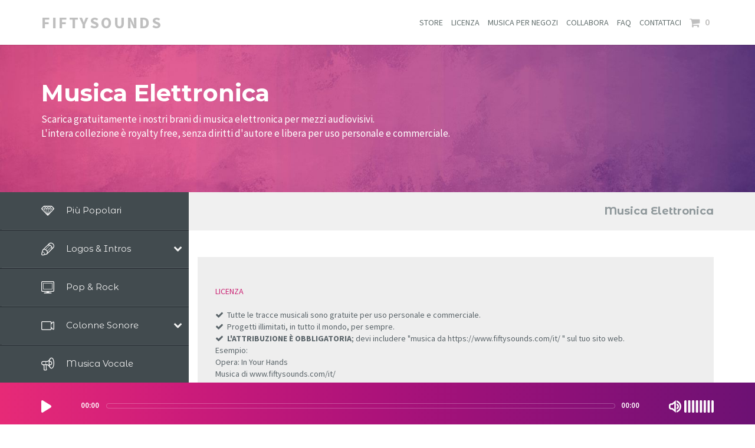

--- FILE ---
content_type: text/html
request_url: https://www.fiftysounds.com/it/musica-senza-copyright/elettronico.html
body_size: 5801
content:
<!DOCTYPE html>
<html lang="it">
	<head>
	<!-- Global Site Tag (gtag.js) - Google Analytics -->
<script async src="https://www.googletagmanager.com/gtag/js?id=UA-106634250-1"></script>
<script>
  window.dataLayer = window.dataLayer || [];
  function gtag(){dataLayer.push(arguments)};
  gtag('js', new Date());

  gtag('config', 'UA-106634250-1');
</script>

        <link rel="shortcut icon" href="../../images/gallery/misc/favicon-fiftysounds.ico">
		<meta charset="utf-8">
		<meta http-equiv="X-UA-Compatible" content="IE=edge">
		<meta name="viewport" content="width=device-width, initial-scale=1">
		<title>Musica Elettronica - FiftySounds</title>
        <meta name="description" content="Scarica gratuitamente i nostri brani di musica elettronica per mezzi audiovisivi. L'intera collezione è royalty free, senza diritti d'autore e libera per uso personale e commerciale. " />				
        <meta content="Musica Elettronica - FiftySounds" property="og:title" />
        <meta content="website" property="og:type" />
        <meta content="https://www.fiftysounds.com/it/musica-senza-copyright/elettronico.html" property="og:url" />
        <meta content="https://www.fiftysounds.com/images/free-ambient-music.jpg" property="og:image" />
        <meta content="Scarica gratuitamente i nostri brani di musica elettronica per mezzi audiovisivi. L'intera collezione è royalty free, senza diritti d'autore e libera per uso personale e commerciale. " property="og:description" />
        <meta content="FiftySounds" property="og:site_name" />
		<meta name="twitter:card" content="summary">
        <meta name="twitter:title" content="Musica Elettronica - FiftySounds" />
        <meta name="twitter:description" content="Scarica gratuitamente i nostri brani di musica elettronica per mezzi audiovisivi. L'intera collezione è royalty free, senza diritti d'autore e libera per uso personale e commerciale. " />
        <meta name="twitter:image" content="https://www.fiftysounds.com/images/pop.jpg" />
		<link rel="canonical" href="https://www.fiftysounds.com/it/musica-senza-copyright/elettronico.html" />
		<link rel="alternate" hreflang="en" href="https://www.fiftysounds.com/royalty-free-music/electronic.html">		
        <link rel="alternate" hreflang="es" href="https://www.fiftysounds.com/es/musica-libre-de-derechos/electronica.html">
		<link rel="alternate" hreflang="de" href="https://www.fiftysounds.com/de/lizenzfreie-musik/elektro.html">
		<link rel="alternate" hreflang="fr" href="https://www.fiftysounds.com/fr/musique-libre-de-droit/electro.html">
		<link rel="alternate" hreflang="it" href="https://www.fiftysounds.com/it/musica-senza-copyright/elettronico.html">
		<link rel="alternate" hreflang="zh" href="https://www.fiftysounds.com/zh/copyright-free-music/electronica.html">
		<link rel="alternate" hreflang="pt" href="https://www.fiftysounds.com/pt/musica-sem-direitos-autorais/eletronica.html">
		<link rel="alternate" hreflang="ja" href="https://www.fiftysounds.com/ja/free-bgm/electronic-music.html">
		<link rel="alternate" hreflang="ru" href="https://www.fiftysounds.com/ru/no-copyright-music/electronic-tracks.html">
		
		<!-- Fonts -->
		<link href="https://fonts.googleapis.com/css?family=Montserrat:400,700" rel="stylesheet" type="text/css">
		<link href="https://fonts.googleapis.com/css?family=Montserrat+Alternates:400,700" rel="stylesheet" type="text/css">
		<link href="https://fonts.googleapis.com/css?family=Source+Sans+Pro:200,300,400,600,700,900,200italic,300italic,400italic,600italic,700italic,900italic" rel="stylesheet" type="text/css">
		<!-- Styles -->
		<link href="../../css/all.css" rel="stylesheet" type="text/css">		 		 		 
		<!--[if lte IE 9]>
		<link rel="stylesheet" href="css/lte-ie9.css">
		<![endif]-->
		<!--[if lt IE 9]>
		<script src="js/plugins/html5shiv.js"></script>
		<script src="js/plugins/respond.min.js"></script>
		<![endif]-->
		<!--[if lte IE 7]><script src="js/plugins/lte-ie7.js"></script><![endif]-->		 
	
<script type="application/ld+json">
    {
      "@context": "https://schema.org/",
      "@type": "Organization",
      "name": "FiftySounds",
      "author": {
        "@type": "Person",
        "name": "Esther Garcia"
      },
      "datePublished": "2020-08-27",
      "description": "Scarica gratuitamente i nostri brani di musica elettronica per mezzi audiovisivi. L'intera collezione è royalty free, senza diritti d'autore e libera per uso personale e commerciale. "
    }
    </script>	
	</head>
	<body>
		<div class="site-loader">
			<i class="fa fa-spinner fa-spin"></i>
		</div>
		<header class="header">
			<div class="header-content">
				<div class="container clearfix">
					<div class="logo">
						<a href="https://www.fiftysounds.com/it/" title="FiftySounds"><b>FiftySounds</b></a>
					</div>
					<nav>
						<div class="expand-menu-icon"><a href="#"><i class="fa fa-bars"></i></a></div>
						<ul>	
						    <li><a data-hover="Store" href="https://www.fiftysounds.com/royalty-free-music/most-popular-music.html">STORE</a>
							<li><a data-hover="Licenza" href="../licenza.html">LICENZA</a>	
							<li><a data-hover="Musica per Negozi" href="../musica-per-negozi.html">MUSICA PER NEGOZI </a>
							<li><a data-hover="Collabora" href="../collabora.html">COLLABORA</a>								
							<li><a data-hover="Domande frequenti" href="../domande-frequenti.html">FAQ</a>
							<li><a data-hover="Contattaci" href="../contattaci.html">CONTATTACI</a>
							<li class="active gumroadCart"><a data-hover="Cart" href="../../royalty-free-music/cart.html"><i class="fa fa-shopping-cart fa-lg" aria-hidden="true"></i> &nbsp; <span class="amountcart">0</span></a></li>
						</ul>
					</nav>
					<div class="clear"></div>
				</div>
			</div>
		</header>
<div class="main clearfix">	
    <header class="business-header2">
        <div class="container">
            <div class="row">
                <div class="col-lg-12">
                    <br><br>				
                    <h1 class="tagline">Musica Elettronica</h1>
                    <p>Scarica gratuitamente i nostri brani di musica elettronica per mezzi audiovisivi. <br>L'intera collezione è royalty free, senza diritti d'autore e libera per uso personale e commerciale. 
					 </p>                                    
                </div>
            </div>
        </div>
    </header>	
	<div class="audio-player fixed">
        <div class="container">           
				<div class="player"><br>
					<audio id="player" controls="controls">
						<source src="" type="audio/mpeg" />						
						Your browser does not support the audio element.
					</audio>
				</div>
			</div>
		</div>
		<div class="main clearfix">
			<aside class="categories">
				<nav>
					<ul>					   
						<li>
							<a href="tracce-piu-popolari.html">
								<i class="li_diamond"></i>
								<span> Più Popolari </span>
							</a>
						</li>
						<li class="collapse">
							<span>
								<i class="li_pen"></i>
								<span> Logos & Intros</span>
							</span>
						</li>
						    <ul class="sub-menu">
							<li><a href="loghi-audio.html">Tutte le Opere </a></li>
					        <li><a href="intro-di-10-secondi.html">Intro di 10 secondi</a></li>					        						
				            </ul> 
						<li>
							<a href="pop-e-rock.html">
								<i class="li_display"></i>
								<span>Pop & Rock</span>
							</a>
						</li>
						<li class="collapse">
							<span>
								<i class="li_video"></i>
								<span> Colonne Sonore</span>
							</span>
						</li>
						    <ul class="sub-menu">
							<li><a href="colonne-sonore.html">Musica da Film </a></li>
					        <li><a href="colonna-sonora-epica.html">Epica</a></li>
					        <li><a href="colonna-sonora-commedia.html">Comedia</a></li>
							<li><a href="colonna-sonora-drammatica.html">Drammatica</a></li>
							<li><a href="colonna-sonora-romantica.html">Romantica</a></li>
							<li><a href="colonna-sonora-fantascienza.html">Fantascienza</a></li>
							<li><a href="colonna-sonora-suspense.html">Suspense</a></li>							
				            </ul> 
						<li>
							<a href="vocale.html">
								<i class="li_megaphone"></i>
								<span> Musica Vocale </span>
							</a>
						</li>
						<li>
							<a href="pianoforte.html">
								<i class="li_music"></i>
								<span>Piano</span>
							</a>
						</li>
						<li>
							<a href="tracce-ambientali.html">
								<i class="li_params"></i>
								<span> Ambient</span> 
							</a>
						</li>
						<li class="active">
							<a href="elettronico.html">
								<i class="li_star"></i>
								<span> Elettronico</span> 
							</a>
						</li>
						<li>
							<a href="bambini-ragazzi.html">
								<i class="li_user"></i>
								<span> Bambini</span> 
							</a>
						</li>	
						<li>
							<a href="classico.html">
								<i class="li_study"></i>
								<span> Classica </span>
							</a>
						</li>						   																		
						 						    						
						<li>
							<a href="mondo.html">
								<i class="li_world"></i>
								<span>Mondo</span>
							</a>
						</li>	
						<li>
							<a href="melodie-jazz.html">
								<i class="li_cup"></i>
								<span>Jazz</span>
							</a>
						</li>
						<li class="collapse">
							<span>
								<i class="li_calendar"></i>
								<span> Festività</span>
							</span>
						</li>
						    <ul class="sub-menu">
							<li><a href="natale.html">Natale</a></li>				        						
				            </ul> 
						<li>
							<a href="musica-pazza.html">
								<i class="li_fire"></i>
								<span>Musica Pazza</span>
							</a>
						</li>	
						<li class="collapse">
						    <span>
								<i class="li_clock"></i>
								<span> Edizioni Brevi</span>
							</span>
						</li>
						    <ul class="sub-menu">
					        <li><a href="edizioni-brevi-pop-e-rock.html">Pop/Acustico</a></li>
					        <li><a href="edizioni-brevi-elettronico.html">Elettronico</a></li>
					        <li><a href="edizioni-brevi-tracce-ambientali.html">Ambient</a></li>
							<li><a href="edizioni-brevi-colonne-sonore.html">Colonne Sonore</a></li>
							<li><a href="edizioni-brevi-bambini-ragazzi.html">Bambini</a></li>
							<li><a href="edizioni-brevi-pianoforte.html">Pianoforte</a></li>
							<li><a href="edizioni-brevi-mondo.html">Mondo</a></li>	
							<li><a href="edizioni-brevi-classico.html">Classico</a></li>
							<li><a href="edizioni-brevi-vocale.html">Vocale</a></li>		
                            </ul> 	
						<li class="collapse">
							<span>
								<i class="li_sound"></i>
								<span> Loops</span>
							</span>
						</li>
						    <ul class="sub-menu">
							<li><a href="loop-acustici.html">Pop/Acustico</a></li>
					        <li><a href="loop-elettronici.html">Elettronica</a></li>
					        <li><a href="loop-ambientali.html">Ambiente</a></li>
							<li><a href="loop-cinematografici.html">Cinematico</a></li>
							<li><a href="loop-bambini.html">Bambini</a></li>
							<li><a href="loop-etnici.html">Etnico</a></li>													
				            </ul> 
						<li>
							<a href="di-sottofondo.html">
								<i class="li_cloud"></i>
								<span>M. di Sottofondo</span>
							</a>
						</li>
						<li class="collapse">
							<span>
								<i class="li_heart"></i>
								<span> Mood </span>
							</span>
						</li>
						    <ul class="sub-menu">
					        <li><a href="allegro.html">Allegro</a></li>
					        <li><a href="magia-fantasia.html">Magia / Fantasia</a></li>
							<li><a href="relax-meditazione.html">Relax </a></li>
							<li><a href="romantico.html">Romantico </a></li>
							<li><a href="triste-nostalgico.html">Triste / Nostalgico </a></li>
				            </ul>	
						<li>
							<a href="../effetti-sonori.html">
								<i class="li_lab"></i>
								<span>Effetti Sonori</span>
							</a>
						</li>	
						<li>
							<a href="offerte.html">
								<i class="li_tag"></i>
								<span>Offerte</span>
							</a>
						</li>
						<li>
							<a href="album-musicali.html">
								<i class="li_vynil"></i>
								<span>Playlists</span>
							</a>
						</li>
						<div class="clear"></div>
					</ul>
				</nav>
			</aside>
			<div class="wrapper">
				<div class="page-header page-header-home clearfix">
					<div class="col-md-4 col-sm-6">
					</div>
					<div class="col-md-8 col-sm-6">
						<div class="title-display">
							<h2 class="title">Musica Elettronica</h2>
						</div>
					</div>
				</div>
				<div class="content">
					<div class="container-fluid no-horizontal-padding">
						<div class="articles articles-audio">
						
						<br>	
					        <div class="jumbotron">
							<a href="../licenza.html">LICENZA</a><br><br>
							<i class="fa fa-check"></i>&nbsp; Tutte le tracce musicali sono gratuite per uso personale e commerciale.  <br>
							<i class="fa fa-check"></i>&nbsp; Progetti illimitati, in tutto il mondo, per sempre.<br>
                            <i class="fa fa-check"></i>&nbsp; <b>L'ATTRIBUZIONE È OBBLIGATORIA</b>; devi includere "musica da https://www.fiftysounds.com/it/ " sul tuo sito web.<br>
							Esempio:<br>
                            Opera: In Your Hands<br>
                            Musica di www.fiftysounds.com/it/ 		
							</div>
							
							<div class="row">
							
							<center style=" width: 100%; "><h5>Brani Sponsorizzati da PremiumBeat: Sconto del 10% con il Coupon <a href="https://shutterstock.7eer.net/c/3322458/1592967/1305" target="_blank" rel="nofollow">FIFTYSOUNDS </a></h5></center>
                                    <div id="sample_tracks" ></div>
														
								<div class="col-md-3 col-sm-6 article">	<br><br>								
									<div class="image" data-audio="../../music/neon-lights.mp3">
											<div class="overlay">
												<div class="play-icon">
													<i class="fa icon-play"></i>	
												</div>
												<div class="loading">
													<i class="fa fa-spinner fa-spin"></i>
												</div>
											</div>
											<img src="../../images/gallery/thumbnails/neon-lights.jpg" alt="Traccia positiva e motivazionale con percussioni elettroniche e sintetizzatori.">
										</div>									
									<h3 class="title">Neon Lights</h3>
                                    <p align="justify">Traccia positiva e motivazionale con synths e percussioni elettroniche.</p>
                                    <div align="center"><a href="../../royalty-free-music/neon-lights.html" class="button2"><h6>SCARICA</h6></a></div>
								</div>
								
							    <div class="col-md-3 col-sm-6 article">	<br><br>								
									<div class="image" data-audio="../../music/it-starts-here.mp3">
											<div class="overlay">
												<div class="play-icon">
													<i class="fa icon-play"></i>	
												</div>
												<div class="loading">
													<i class="fa fa-spinner fa-spin"></i>
												</div>
											</div>
											<img src="../../images/gallery/thumbnails/it-starts-here.jpg" alt="Musica elettronica potente per media audiovisivi, pubblicità e presentazioni. ">
										</div>									
									<h3 class="title">It Starts Here</h3>
                                    <p align="justify">Musica elettronica potente per media audiovisivi, pubblicità e presentazioni. </p>
                                    <div align="center"><a href="../../royalty-free-music/it-starts-here.html" class="button2"><h6>SCARICA</h6></a></div>
								</div>
								
								<div class="col-md-3 col-sm-6 article">	<br><br>								
									<div class="image" data-audio="../../music/high-fidelity.mp3">
											<div class="overlay">
												<div class="play-icon">
													<i class="fa icon-play"></i>	
												</div>
												<div class="loading">
													<i class="fa fa-spinner fa-spin"></i>
												</div>
											</div>
											<img src="../../images/gallery/thumbnails/high-fidelity.jpg" alt="Musica positiva e motivazionale, piena di ritmo ed energia, per progetti multimediali. ">
										</div>									
									<h3 class="title">High Fidelity</h3>
                                    <p align="justify">Musica positiva e dinamica, piena di ritmo ed energia, per progetti multimediali.  </p>
                                    <div align="center"><a href="../../royalty-free-music/high-fidelity.html" class="button2"><h6>SCARICA</h6></a></div>
								</div>
								
								<div class="col-md-3 col-sm-6 article">	<br><br>								
									<div class="image" data-audio="../../music/violet-sky.mp3">
											<div class="overlay">
												<div class="play-icon">
													<i class="fa icon-play"></i>	
												</div>
												<div class="loading">
													<i class="fa fa-spinner fa-spin"></i>
												</div>
											</div>
											<img src="../../images/gallery/thumbnails/violet-sky.jpg" alt="Brano mid-tempo per momenti di relax e sessioni di chill out.">
										</div>									
									<h3 class="title">Violet Sky</h3>
                                    <p align="justify"> Brano mid-tempo per momenti di relax e sessioni di chill out.</p>
                                    <div align="center"><a href="../../royalty-free-music/violet-sky.html" class="button2"><h6>SCARICA</h6></a></div>
								</div>
								
								<div class="col-md-3 col-sm-6 article">	<br><br>									
									<div class="image" data-audio="../../music/essential.mp3">
											<div class="overlay">
												<div class="play-icon">
													<i class="fa icon-play"></i>	
												</div>
												<div class="loading">
													<i class="fa fa-spinner fa-spin"></i>
												</div>
											</div>
											<img src="../../images/gallery/thumbnails/essential.jpg" alt="Un'esplosione di energia elettronica con un ritmo costante e un'atmosfera vibrante.">
										</div>									
									<h3 class="title">Essential</h3>
                                    <p align="justify"> Un'esplosione di energia con un ritmo costante e un'atmosfera vibrante.</p>
                                    <div align="center"><a href="../../royalty-free-music/essential.html" class="button2"><h6>SCARICA</h6></a></div>
								</div>
								
								<div class="col-md-3 col-sm-6 article">	<br><br>								
									<div class="image" data-audio="../../music/sweet-antidote.mp3">
											<div class="overlay">
												<div class="play-icon">
													<i class="fa icon-play"></i>	
												</div>
												<div class="loading">
													<i class="fa fa-spinner fa-spin"></i>
												</div>
											</div>
											<img src="../../images/gallery/thumbnails/sweet-antidote.jpg" alt="Tema elettronico divertente e ritmico; per video allegri e positivi.">
										</div>									
									<h3 class="title">Sweet Antidote</h3>
                                    <p align="justify"> Tema elettronico divertente e ritmico; per video allegri e positivi.</p>
                                    <div align="center"><a href="../../royalty-free-music/sweet-antidote.html" class="button2"><h6>SCARICA</h6></a></div>
								</div>
								
								<div class="col-md-3 col-sm-6 article">	<br><br>									
									<div class="image" data-audio="../../music/endless-night.mp3">
											<div class="overlay">
												<div class="play-icon">
													<i class="fa icon-play"></i>	
												</div>
												<div class="loading">
													<i class="fa fa-spinner fa-spin"></i>
												</div>
											</div>
											<img src="../../images/gallery/thumbnails/endless-night.jpg" alt="Traccia elettronica piena di ritmo, energia e vitalità, con sintetizzatori, pianoforte ed effetti sonori.">
										</div>									
									<h3 class="title">Endless Night</h3>
                                    <p align="justify"> Traccia elettronica piena di ritmo, energia e vitalità, con sintetizzatori e pianoforte.</p>
                                    <div align="center"><a href="../../royalty-free-music/endless-night.html" class="button2"><h6>SCARICA</h6></a></div>
								</div>
								
								<div class="col-md-3 col-sm-6 article">	<br><br>								
									<div class="image" data-audio="../../music/popcorn.mp3">
											<div class="overlay">
												<div class="play-icon">
													<i class="fa icon-play"></i>	
												</div>
												<div class="loading">
													<i class="fa fa-spinner fa-spin"></i>
												</div>
											</div>
											<img src="../../images/gallery/thumbnails/popcorn.jpg" alt="Tema dinamico e positivo con sintetizzatori ed effetti sonori elettronici.  ">
										</div>									
									<h3 class="title">Popcorn</h3>
                                    <p align="justify">Tema dinamico e positivo con sintetizzatori ed effetti sonori elettronici. </p>
                                    <div align="center"><a href="../../royalty-free-music/popcorn.html" class="button2"><h6>SCARICA</h6></a></div>
								</div>
								
								<div class="col-md-3 col-sm-6 article">	<br><br>								
									<div class="image" data-audio="../../music/resonance.mp3">
											<div class="overlay">
												<div class="play-icon">
													<i class="fa icon-play"></i>	
												</div>
												<div class="loading">
													<i class="fa fa-spinner fa-spin"></i>
												</div>
											</div>
											<img src="../../images/gallery/thumbnails/resonance.jpg" alt="Tema sofisticato con sensuale voce femminile per le tue idee creative.">
										</div>									
									<h3 class="title">Resonance</h3>
                                    <p align="justify"> Tema sofisticato con sensuale voce femminile per le tue idee creative.</p>
                                    <div align="center"><a href="../../royalty-free-music/resonance.html" class="button2"><h6>SCARICA</h6></a></div>
								</div>
								
								<div class="col-md-3 col-sm-6 article">	<br><br>								
									<div class="image" data-audio="../../music/fragmented-realities.mp3">
											<div class="overlay">
												<div class="play-icon">
													<i class="fa icon-play"></i>	
												</div>
												<div class="loading">
													<i class="fa fa-spinner fa-spin"></i>
												</div>
											</div>
											<img src="../../images/gallery/thumbnails/fragmented-realities.jpg" alt="Un brano musicale versatile che può fungere da accompagnamento perfetto per video e pubblicità.">
										</div>									
									<h3 class="title">Fragmented Realities</h3>
                                    <p align="justify">Un brano musicale versatile che può fungere da accompagnamento perfetto.</p>
                                    <div align="center"><a href="../../royalty-free-music/fragmented-realities.html" class="button2"><h6>SCARICA</h6></a></div>
								</div>
								
								<div class="col-md-3 col-sm-6 article">	<br><br>								
									<div class="image" data-audio="../../music/urban-lifestyle.mp3">
											<div class="overlay">
												<div class="play-icon">
													<i class="fa icon-play"></i>	
												</div>
												<div class="loading">
													<i class="fa fa-spinner fa-spin"></i>
												</div>
											</div>
											<img src="../../images/gallery/thumbnails/urban-lifestyle.jpg" alt="Musica elettronica senza copyright, per pubblicità e spot pubblicitari. ">
										</div>									
									<h3 class="title">Urban Lifestyle</h3>
                                    <p align="justify">Musica elettronica senza copyright, per pubblicità e spot pubblicitari.  </p>
                                    <div align="center"><a href="../../royalty-free-music/urban-lifestyle.html" class="button2"><h6>SCARICA</h6></a></div>
								</div>
							
							    <div class="col-md-3 col-sm-6 article">	<br><br>								
									<div class="image" data-audio="../../music/fly-away.mp3">
											<div class="overlay">
												<div class="play-icon">
													<i class="fa icon-play"></i>	
												</div>
												<div class="loading">
													<i class="fa fa-spinner fa-spin"></i>
												</div>
											</div>
											<img src="../../images/gallery/thumbnails/fly-away.jpg" alt="Traccia potente con pianoforte acustico, cantante e strumenti elettronici. ">
										</div>									
									<h3 class="title">Fly Away</h3>
                                    <p align="justify">Traccia potente con pianoforte acustico, cantante e strumenti elettronici.  </p>
                                    <div align="center"><a href="../../royalty-free-music/fly-away.html" class="button2"><h6>SCARICA</h6></a></div>
								</div>	

								<div class="col-md-3 col-sm-6 article">	<br><br>								
									<div class="image" data-audio="../../music/icon.mp3">
											<div class="overlay">
												<div class="play-icon">
													<i class="fa icon-play"></i>	
												</div>
												<div class="loading">
													<i class="fa fa-spinner fa-spin"></i>
												</div>
											</div>
											<img src="../../images/gallery/thumbnails/icon.jpg" alt="Tema sofisticato e seducente, perfetto per pubblicità, video e passerelle. ">
										</div>									
									<h3 class="title">Icon</h3>
                                    <p align="justify">Tema sofisticato e seducente, perfetto per pubblicità, video e passerelle. </p>
                                    <div align="center"><a href="../../royalty-free-music/icon.html" class="button2"><h6>SCARICA</h6></a></div>
								</div>																
																																				    
							    <div class="col-md-3 col-sm-6 article">	<br><br>								
									<div class="image" data-audio="../../music/connecting-dreams.mp3">
											<div class="overlay">
												<div class="play-icon">
													<i class="fa icon-play"></i>	
												</div>
												<div class="loading">
													<i class="fa fa-spinner fa-spin"></i>
												</div>
											</div>
											<img src="../../images/gallery/thumbnails/connecting-dreams.jpg" alt="Elegante musica ibrida con una delicata voce femminile, archi e sintetizzatori. ">
										</div>									
									<h3 class="title">Connecting Dreams</h3>
                                    <p align="justify">Elegante musica ibrida con una delicata voce femminile, archi e sintetizzatori. </p>
                                    <div align="center"><a href="../../royalty-free-music/connecting-dreams.html" class="button2"><h6>SCARICA</h6></a></div>
								</div>	
								
								<div class="col-md-3 col-sm-6 article">	<br><br>								
									<div class="image" data-audio="../../music/unrepeatable.mp3">
											<div class="overlay">
												<div class="play-icon">
													<i class="fa icon-play"></i>	
												</div>
												<div class="loading">
													<i class="fa fa-spinner fa-spin"></i>
												</div>
											</div>
											<img src="../../images/gallery/thumbnails/unrepeatable.jpg" alt="Un'opera musicale piena di energia che trasmette vitalità e buoni sentimenti.">
										</div>									
									<h3 class="title">Unrepeatable</h3>
                                    <p align="justify"> Un'opera musicale piena di energia che trasmette vitalità e buoni sentimenti.</p>
                                    <div align="center"><a href="../../royalty-free-music/unrepeatable.html" class="button2"><h6>SCARICA</h6></a></div>
								</div>
																
                                <div class="col-md-3 col-sm-6 article">	<br><br>								
									<div class="image" data-audio="../../music/cherry-ice-cream.mp3">
											<div class="overlay">
												<div class="play-icon">
													<i class="fa icon-play"></i>	
												</div>
												<div class="loading">
													<i class="fa fa-spinner fa-spin"></i>
												</div>
											</div>
											<img src="../../images/gallery/thumbnails/cherry-ice-cream.jpg" alt="Un brano allegro, divertente e positivo che trasmette buone vibrazioni e vitalità.">
										</div>									
									<h3 class="title">Cherry Ice Cream</h3>
                                    <p align="justify"> Un brano allegro, divertente e positivo che trasmette buone vibrazioni e vitalità.</p>
                                    <div align="center"><a href="../../royalty-free-music/cherry-ice-cream.html" class="button2"><h6>SCARICA</h6></a></div>
								</div>
								
								<div class="col-md-3 col-sm-6 article">	<br><br>								
									<div class="image" data-audio="../../music/bloodline.mp3">
											<div class="overlay">
												<div class="play-icon">
													<i class="fa icon-play"></i>	
												</div>
												<div class="loading">
													<i class="fa fa-spinner fa-spin"></i>
												</div>
											</div>
											<img src="../../images/gallery/thumbnails/bloodline.jpg" alt="Un brano energico, pieno di ritmo e vitalità, per riempire la pista da ballo.">
										</div>									
									<h3 class="title">Bloodline</h3>
                                    <p align="justify"> Un brano energico, pieno di ritmo e vitalità, per riempire la pista da ballo.</p>
                                    <div align="center"><a href="../../royalty-free-music/bloodline.html" class="button2"><h6>SCARICA</h6></a></div>
								</div>
								
								<div class="col-md-3 col-sm-6 article">	<br><br>									
									<div class="image" data-audio="../../music/perfect-move.mp3">
											<div class="overlay">
												<div class="play-icon">
													<i class="fa icon-play"></i>	
												</div>
												<div class="loading">
													<i class="fa fa-spinner fa-spin"></i>
												</div>
											</div>
											<img src="../../images/gallery/thumbnails/perfect-move.jpg" alt="Dynamic vocal track with male choir.">
										</div>									
									<h3 class="title">Perfect Move</h3>
                                    <p align="justify">Traccia vocale dinamica con coro maschile: potente, energica e frizzante.</p>
                                    <div align="center"><a href="../../royalty-free-music/perfect-move.html" class="button2"><h6>SCARICA</h6></a></div>
								</div>
								
								<div class="col-md-3 col-sm-6 article">	<br><br>								
									<div class="image" data-audio="../../music/lunatic-ideas.mp3">
											<div class="overlay">
												<div class="play-icon">
													<i class="fa icon-play"></i>	
												</div>
												<div class="loading">
													<i class="fa fa-spinner fa-spin"></i>
												</div>
											</div>
											<img src="../../images/gallery/thumbnails/lunatic-ideas.jpg" alt="Un brano fresco e giovane che crea un'atmosfera disinvolta e audace con i sintetizzatori.">
										</div>									
									<h3 class="title">Lunatic Ideas</h3>
                                    <p align="justify">Un brano fresco e giovane che crea un'atmosfera disinvolta e audace con i sintetizzatori.  </p>
                                    <div align="center"><a href="../../royalty-free-music/lunatic-ideas.html" class="button2"><h6>SCARICA</h6></a></div>
								</div>
								
								<div class="col-md-3 col-sm-6 article">	<br><br>									
									<div class="image" data-audio="../../music/get-after-it.mp3">
											<div class="overlay">
												<div class="play-icon">
													<i class="fa icon-play"></i>	
												</div>
												<div class="loading">
													<i class="fa fa-spinner fa-spin"></i>
												</div>
											</div>
											<img src="../../images/gallery/thumbnails/get-after-it.jpg" alt="Tema moderno che crea un'atmosfera sofisticata e cosmopolita.">
										</div>									
									<h3 class="title">Get After It</h3>
                                    <p align="justify"> Tema moderno che crea un'atmosfera sofisticata e cosmopolita.</p>
                                    <div align="center"><a href="../../royalty-free-music/get-after-it.html" class="button2"><h6>SCARICA</h6></a></div>
								</div>
								
								<div class="col-md-3 col-sm-6 article">	<br><br>									
									<div class="image" data-audio="../../music/its-up-to-you.mp3">
											<div class="overlay">
												<div class="play-icon">
													<i class="fa icon-play"></i>	
												</div>
												<div class="loading">
													<i class="fa fa-spinner fa-spin"></i>
												</div>
											</div>
											<img src="../../images/gallery/thumbnails/its-up-to-you.jpg" alt="Una traccia creativa con sintetizzatori, per ballare e muoversi al suo ritmo!">
										</div>									
									<h3 class="title">It's Up to You</h3>
                                    <p align="justify"> Una traccia creativa con sintetizzatori, per ballare e muoversi al suo ritmo!</p>
                                    <div align="center"><a href="../../royalty-free-music/its-up-to-you.html" class="button2"><h6>SCARICA</h6></a></div>
								</div>
								
								<div class="col-md-3 col-sm-6 article">	<br><br>								
									<div class="image" data-audio="../../music/hundreds-of-nights.mp3">
											<div class="overlay">
												<div class="play-icon">
													<i class="fa icon-play"></i>	
												</div>
												<div class="loading">
													<i class="fa fa-spinner fa-spin"></i>
												</div>
											</div>
											<img src="../../images/gallery/thumbnails/hundreds-of-nights.jpg" alt="Catturate il vostro pubblico e create l'atmosfera perfetta per i progetti urbani.">
										</div>									
									<h3 class="title">Hundreds of Nights</h3>
                                    <p align="justify">Catturate il vostro pubblico e create l'atmosfera perfetta per i progetti urbani. </p>
                                    <div align="center"><a href="../../royalty-free-music/hundreds-of-nights.html" class="button2"><h6>SCARICA</h6></a></div>
								</div>	
								
								<div class="col-md-3 col-sm-6 article">	<br><br>									
									<div class="image" data-audio="../../music/synchronicity.mp3">
											<div class="overlay">
												<div class="play-icon">
													<i class="fa icon-play"></i>	
												</div>
												<div class="loading">
													<i class="fa fa-spinner fa-spin"></i>
												</div>
											</div>
											<img src="../../images/gallery/thumbnails/synchronicity.jpg" alt="Brano energico con sintetizzatori, per video in levare e progetti positivi.">
										</div>									
									<h3 class="title">Synchronicity</h3>
                                    <p align="justify">Brano energico con sintetizzatori, per video in levare e progetti positivi.</p>
                                    <div align="center"><a href="../../royalty-free-music/synchronicity.html" class="button2"><h6>SCARICA</h6></a></div>
								</div>
																								
								<div class="col-md-3 col-sm-6 article">	<br><br>									
									<div class="image" data-audio="../../music/digital-zenith.mp3">
											<div class="overlay">
												<div class="play-icon">
													<i class="fa icon-play"></i>	
												</div>
												<div class="loading">
													<i class="fa fa-spinner fa-spin"></i>
												</div>
											</div>
											<img src="../../images/gallery/thumbnails/digital-zenith.jpg" alt="Tema perfetto per creare l'atmosfera per progetti che richiedono ritmo ed energia.">
										</div>									
									<h3 class="title">Digital Zenith</h3>
                                    <p align="justify"> Tema perfetto per creare l'atmosfera per progetti che richiedono ritmo ed energia.</p>
                                    <div align="center"><a href="../../royalty-free-music/digital-zenith.html" class="button2"><h6>SCARICA</h6></a></div>
								</div>																
																					
								
								
								
							</div>														
							
						
								
								<div class="gallery">							                 
						        <ul class="gallery-pagination">
						            <li class="active"><a href="#">1</a></li>
							        <li><a href="elettronico-2.html">2</a></li>	
									
						        </ul>
					        </div>
							
						</div>	
												
						
								
                        <div class="col-md-8 col-sm-6">
					</div>
				</div>
			</div>                                    	 
		</div>				              				
    </div>
</div>
<!-- Footer Start -->
	<footer id="footer">
	<div class="container">
			<div class="row">
				<aside class="widget widget-contact col-xs-6 col-md-3">
					<ul><br>
						<li><h5>Argomenti Generali</h5></li>												
						<li><a href="https://www.fiftysounds.com/it/"><p>Home</p></a></li>
						<li><a href="../licenza.html"><p>Informazioni sulla Licenza</p></a></li>
						<li><a href="https://www.fiftysounds.com/royalty-free-music/most-popular-music.html"><p>Store</p></a></li>

					</ul>
				</aside>
                <aside class="widget widget-contact col-xs-6 col-md-3">
					<ul><br>
						<li><h5>Informazioni</h5></li>			
						<li><a href="../legale.html"><p>Legale</p></a></li>
						<li><a href="../termini-e-condizioni.html"><p>Termini e Condizioni</p></a></li>
						<li><a href="https://www.fiftysounds.com/privacy-policy.html"><p>Informativa sulla Privacy</p></a></li><br>
					</ul>
				</aside>
                <aside class="widget widget-contact col-xs-6 col-md-3">
					<ul><br>
						<li><h5>Raccolte</h5></li>
						<li><a href="pop-e-rock.html"><p>Pop e Rock</p></a></li>
						<li><a href="tracce-ambientali.html"><p>Ambient</p></a></li>
						<li><a href="colonne-sonore.html"><p>Colonne Sonore</p></a></li>
					</ul>
				</aside>
                <aside class="widget widget-contact col-xs-6 col-md-3">
					<ul><br>
					    <li><h5>Assistenza</h5></li>
						<li><a href="../domande-frequenti.html"><p>FAQ</p></a></li>
						<li><a href="../contattaci.html"><p>Contattaci</p></a></li>
						<li><a href="https://www.fiftysounds.com"><p>English</p></a></li>
					</ul>
				</aside>
			</div>
		</div><br>
		<div class="social-media">
			<ul></ul>
		</div>
		<section id="copyright">
			<div class="container">
				<div class="row">
					<div class="col-md-12">						
						<center><a href="https://www.facebook.com/FiftySounds-100545298453318" itemprop="sameAs" rel="noopener noreferrer" title="Facebook" target="_blank"><i class="fa fa-facebook-square fa-3x" aria-hidden="true"></i></a>  &nbsp; &nbsp; &nbsp;<a href="https://twitter.com/FiftySounds" itemprop="sameAs" rel="noopener noreferrer" title="Twitter" target="_blank"><i class="fa fa-twitter-square fa-3x" aria-hidden="true"></i></a> &nbsp; &nbsp; &nbsp;</ul></p><br>
						<br>©2020 FiftySounds. Tutti i diritti riservati.</center><br><br>
					</div>                                                                                                                                                                                                                                                                                
				</div>
			</div>
		</section> 
	</footer>
	<!-- Footer End --> 
		<!-- Scripts -->			
     	<script src="../../js/all.js"></script>
		
		<script> 
            function update_player(vals){
                $('audio').each(function(){
                    if(vals.id!==this.id){
                        this.pause(); // Stop playing
                        this.currentTime = 0; // Reset time
                    }
                });
            }
            $(document).ready(function(){
                $("div[data-audio]").click(function() {
                    $('audio').each(function(){
                        if(this.id!="player"){
                            this.pause(); // Stop playing
                            this.currentTime = 0; // Reset time
                        }
                    });
                });
              });
            $(function(){
              $("#sample_tracks").load("../get_music.php?cat=house"); 
            });
        </script>
		
	</body>
</html>

--- FILE ---
content_type: text/html; charset=UTF-8
request_url: https://www.fiftysounds.com/it/get_music.php?cat=house
body_size: 770
content:
<style>
                    #sample_tracks{margin-top: 50px;    width: 100%;}
                    .jk_audio_player{width:100%;}
                    span.jk_audio_title {
                        position: relative;
                        top: -30px;
                        left: 18%;
                        font-weight: bold;
                    }
                    .jk_audio_player_inner .col-xs-4 {
                        padding-left: 0;
                        padding-right: 0;
                    }
                    .jk-article{ padding-left: 0!important; padding-right: 0!important; margin-bottom: 10px!important; }
                    .jk-audio-link a{width:100%!important;}
                    @media only screen and (min-width: 961px) {
                        .audio-outer{padding-left: 30px;}
                    }
                </style><style>
                           #jk_bg_img_1::-webkit-media-controls-panel {
                                height: 25px;
                                margin-top:10px; 
                                background-image: url(https://ak.picdn.net/shutterstock/audio/423869/waveform/waveform.png);
                                background-size: 100% 100px;
                                background-repeat: no-repeat;
                            }
                        </style>
                        <div class="col-md-12 col-sm-12 article jk-article"><br>								
                            <div class="row jk_audio_player_inner">
                                <div style="margin-bottom:0px;padding-bottom:0px;" class="col-sm-9 col-xs-8 audio-outer">
                                <audio onplay="update_player(this);" controls class="jk_audio_player" id="jk_bg_img_1" title="Limited">
                                    <source src="https://s3.amazonaws.com/pb_previews/477_limited/477_full_limited_0161_preview.mp3" type="audio/mpeg">
                                </audio>
                                <span class="jk_audio_title">Limited</span> 
                                </div>
                                <div class="col-sm-3 col-xs-4 jk-audio-link">
                                <a href="https://shutterstock.7eer.net/c/3322458/594749/1305?u=https%3A%2F%2Fwww.premiumbeat.com%2Froyalty-free-tracks%2Flimited" rel="nofollow" target="_blank" class="button2"><h6>ACQUISTARE</h6></a>
                                    </div>
                            </div>
                        </div><style>
                           #jk_bg_img_2::-webkit-media-controls-panel {
                                height: 25px;
                                margin-top:10px; 
                                background-image: url(https://ak.picdn.net/shutterstock/audio/1241306/waveform/waveform.png);
                                background-size: 100% 100px;
                                background-repeat: no-repeat;
                            }
                        </style>
                        <div class="col-md-12 col-sm-12 article jk-article"><br>								
                            <div class="row jk_audio_player_inner">
                                <div style="margin-bottom:0px;padding-bottom:0px;" class="col-sm-9 col-xs-8 audio-outer">
                                <audio onplay="update_player(this);" controls class="jk_audio_player" id="jk_bg_img_2" title="Starry Skies">
                                    <source src="https://s3.amazonaws.com/pb_previews/216_starry-skies/216_full_starry-skies_0170_preview.mp3" type="audio/mpeg">
                                </audio>
                                <span class="jk_audio_title">Starry Skies</span> 
                                </div>
                                <div class="col-sm-3 col-xs-4 jk-audio-link">
                                <a href="https://shutterstock.7eer.net/c/3322458/594749/1305?u=https%3A%2F%2Fwww.premiumbeat.com%2Froyalty-free-tracks%2Fstarry-skies" rel="nofollow" target="_blank" class="button2"><h6>ACQUISTARE</h6></a>
                                    </div>
                            </div>
                        </div><style>
                           #jk_bg_img_3::-webkit-media-controls-panel {
                                height: 25px;
                                margin-top:10px; 
                                background-image: url(https://ak.picdn.net/shutterstock/audio/1242022/waveform/waveform.png);
                                background-size: 100% 100px;
                                background-repeat: no-repeat;
                            }
                        </style>
                        <div class="col-md-12 col-sm-12 article jk-article"><br>								
                            <div class="row jk_audio_player_inner">
                                <div style="margin-bottom:0px;padding-bottom:0px;" class="col-sm-9 col-xs-8 audio-outer">
                                <audio onplay="update_player(this);" controls class="jk_audio_player" id="jk_bg_img_3" title="Colorize">
                                    <source src="https://s3.amazonaws.com/pb_previews/423_colorize/423_full_colorize_0146_preview.mp3" type="audio/mpeg">
                                </audio>
                                <span class="jk_audio_title">Colorize</span> 
                                </div>
                                <div class="col-sm-3 col-xs-4 jk-audio-link">
                                <a href="https://shutterstock.7eer.net/c/3322458/594749/1305?u=https%3A%2F%2Fwww.premiumbeat.com%2Froyalty-free-tracks%2Fcolorize" rel="nofollow" target="_blank" class="button2"><h6>ACQUISTARE</h6></a>
                                    </div>
                            </div>
                        </div><style>
                           #jk_bg_img_4::-webkit-media-controls-panel {
                                height: 25px;
                                margin-top:10px; 
                                background-image: url(https://ak.picdn.net/shutterstock/audio/1242575/waveform/waveform.png);
                                background-size: 100% 100px;
                                background-repeat: no-repeat;
                            }
                        </style>
                        <div class="col-md-12 col-sm-12 article jk-article"><br>								
                            <div class="row jk_audio_player_inner">
                                <div style="margin-bottom:0px;padding-bottom:0px;" class="col-sm-9 col-xs-8 audio-outer">
                                <audio onplay="update_player(this);" controls class="jk_audio_player" id="jk_bg_img_4" title="Sunset Dream">
                                    <source src="https://s3.amazonaws.com/pb_previews/522_sunset-dream/522_full_sunset-dream_0140_preview.mp3" type="audio/mpeg">
                                </audio>
                                <span class="jk_audio_title">Sunset Dream</span> 
                                </div>
                                <div class="col-sm-3 col-xs-4 jk-audio-link">
                                <a href="https://shutterstock.7eer.net/c/3322458/594749/1305?u=https%3A%2F%2Fwww.premiumbeat.com%2Froyalty-free-tracks%2Fsunset-dream" rel="nofollow" target="_blank" class="button2"><h6>ACQUISTARE</h6></a>
                                    </div>
                            </div>
                        </div>